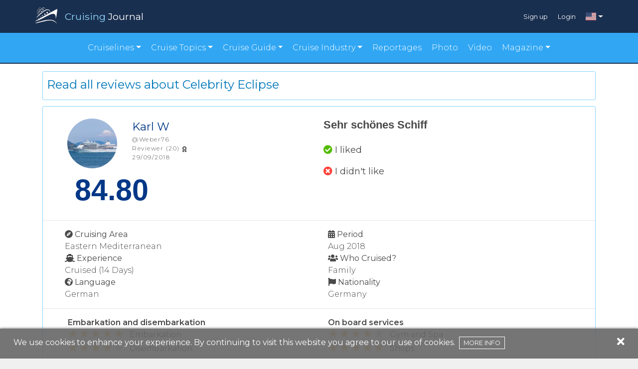

--- FILE ---
content_type: text/html; charset=UTF-8
request_url: https://www.cruisingjournal.com/en/reviews/1005bef6-c3c9-11e8-8cc6-005056bdc665
body_size: 6022
content:
<!DOCTYPE html>
<html lang="en">
<head>
    <meta charset="utf-8">
    <meta http-equiv="X-UA-Compatible" content="IE=edge">
    <meta name="viewport" content="width=device-width, initial-scale=1">
    <meta name="theme-color" content="#024070">

    <script src="https://cdn.jsdelivr.net/npm/@fancyapps/ui@4.0/dist/fancybox.umd.js"></script>
    <link rel="stylesheet" href="https://cdn.jsdelivr.net/npm/@fancyapps/ui@4.0/dist/fancybox.css" />

    <!-- CSRF Token -->
    <meta name="csrf-token" content="AuPHWRgvBUX0cB1RTy5E0iwXRop2JlqtS6Q04k3l">

    <title>Karl has reviewed Celebrity Eclipse on Cruising Journal | Cruising Journal</title>
<meta name="description" content="Cruise passenger Reviews of Celebrity Eclipse with opinions, advice, experiences during cruises. Information, opinions and offers on Cruising Journal.">
<link rel="canonical" href="http://www.cruisingjournal.com/en/reviews/1005bef6-c3c9-11e8-8cc6-005056bdc665"/>
<link rel="alternate" hreflang="it" href="https://www.cruisingjournal.com/it/recensioni/1005bef6-c3c9-11e8-8cc6-005056bdc665"/>
<link rel="alternate" hreflang="pt" href="https://www.cruisingjournal.com/pt/avalia%C3%A7%C3%B5es/1005bef6-c3c9-11e8-8cc6-005056bdc665"/>
<link rel="alternate" hreflang="es" href="https://www.cruisingjournal.com/es/comentarios/1005bef6-c3c9-11e8-8cc6-005056bdc665"/>
<link rel="alternate" hreflang="de" href="https://www.cruisingjournal.com/de/bewertungen/1005bef6-c3c9-11e8-8cc6-005056bdc665"/>
<link rel="alternate" hreflang="fr" href="https://www.cruisingjournal.com/fr/commentaires/1005bef6-c3c9-11e8-8cc6-005056bdc665"/>
<meta property="og:title" content="Karl has reviewed Celebrity Eclipse on Cruising Journal" />
<meta property="og:description" content="Cruise passenger Reviews of Celebrity Eclipse with opinions, advice, experiences during cruises. Information, opinions and offers on Cruising Journal." />
<meta property="og:url" content="https://www.cruisingjournal.com/en/reviews/1005bef6-c3c9-11e8-8cc6-005056bdc665" />
<meta property="og:site_name" content="Cruising Journal" />
<meta property="og:image" content="https://www.cruisingjournal.com/wp-content/uploads/2018/04/CEL-EC-St.-Maarten.jpg" />

<meta name="twitter:card" content="summary" />
<meta name="twitter:site" content="@CruisingJournal" />

    <!-- Scripts -->
    <script src="/js/app.js?id=55d2b4163bacb9d0c0b6" defer></script>

    <!-- Fonts -->
    <link rel="dns-prefetch" href="https://fonts.gstatic.com" />
    <link href="https://fonts.googleapis.com/css?family=Montserrat:300,400,600|Roboto:300,400,600" rel="stylesheet" type="text/css" />
    <link rel="stylesheet" href="https://cdnjs.cloudflare.com/ajax/libs/font-awesome/5.15.1/css/all.min.css" crossorigin="anonymous" />

    <!-- Styles -->
    <link href="/css/app.css?id=bf8e4bfd9eee653a780d" rel="stylesheet" />
    <link href="https://fonts.googleapis.com/css?family=Lato|Poppins&display=swap" rel="stylesheet">

    <link rel="apple-touch-icon" href="/apple-icon.png" />
    <link rel="icon" type="image/png" href="/favicon.png" />

    <script async src="https://pagead2.googlesyndication.com/pagead/js/adsbygoogle.js"></script>
    <script>
     (adsbygoogle = window.adsbygoogle || []).push({});
    </script>
    <!-- Facebook Pixel Code -->
    <script>
        !function(f,b,e,v,n,t,s)
        {if(f.fbq)return;n=f.fbq=function(){n.callMethod?
            n.callMethod.apply(n,arguments):n.queue.push(arguments)};
            if(!f._fbq)f._fbq=n;n.push=n;n.loaded=!0;n.version='2.0';
            n.queue=[];t=b.createElement(e);t.async=!0;
            t.src=v;s=b.getElementsByTagName(e)[0];
            s.parentNode.insertBefore(t,s)}(window,document,'script',
            'https://connect.facebook.net/en_US/fbevents.js');
        fbq('init', '385040388748387');
        fbq('track', 'PageView');
    </script>
    <noscript>
        <img height="1" width="1"
             src="https://www.facebook.com/tr?id=385040388748387&ev=PageView
    &noscript=1"/>
    </noscript>
    <!-- End Facebook Pixel Code -->

</head>
<body>

<div id="app">
    <scroll-to-top></scroll-to-top>
    <header>
        <div class="topbar-v2">
    <div class="container">
        <div class="row p-auto p-sm-0">
            <div class="col-10 col-sm-6 p-0">
                <a href="https://www.cruisingjournal.com/en">
                    <img class="logo" src="https://www.cruisingjournal.com/images/v2/cruising-logo.png" alt=""/>
                    <div class="brand"><span class="ele-blu">Cruising</span> <span>Journal</span></div>
                </a>
            </div>
            <div class="col-2 col-sm-6 p-0">
                <div class="login-menu">
                    <div class="d-none d-sm-flex">
                                            <div class="item">
                            <a href="https://www.cruisingjournal.com/en/register">Sign up</a>
                        </div>
                        <div class="item">
                            <a href="https://www.cruisingjournal.com/en/login">Login</a>
                        </div>
                                        </div>
                                            <div class="language dropdown">
                            <a href="#" id="ddc" data-toggle="dropdown" aria-haspopup="true" aria-expanded="false" class="dropdown-toggle"><span class="flag-icon flag-icon-us"></span></a>
                            <div aria-labelledby="ddc" class="dropdown-menu dropdown-menu-right">
                                                                                                                                                                                                                            <a href="https://www.cruisingjournal.com/it/recensioni/1005bef6-c3c9-11e8-8cc6-005056bdc665" title="Italiano" class="dropdown-item">
                                                <span class="flag-icon flag-icon-it"></span>
                                            </a>
                                                                                                                                                                                                                                    <a href="https://www.cruisingjournal.com/pt/avalia%C3%A7%C3%B5es/1005bef6-c3c9-11e8-8cc6-005056bdc665" title="Português" class="dropdown-item">
                                                <span class="flag-icon flag-icon-pt"></span>
                                            </a>
                                                                                                                                                                                                                                    <a href="https://www.cruisingjournal.com/es/comentarios/1005bef6-c3c9-11e8-8cc6-005056bdc665" title="Español" class="dropdown-item">
                                                <span class="flag-icon flag-icon-es"></span>
                                            </a>
                                                                                                                                                                                                                                    <a href="https://www.cruisingjournal.com/de/bewertungen/1005bef6-c3c9-11e8-8cc6-005056bdc665" title="Deutsch" class="dropdown-item">
                                                <span class="flag-icon flag-icon-de"></span>
                                            </a>
                                                                                                                                                                                                                                    <a href="https://www.cruisingjournal.com/fr/commentaires/1005bef6-c3c9-11e8-8cc6-005056bdc665" title="Français" class="dropdown-item">
                                                <span class="flag-icon flag-icon-fr"></span>
                                            </a>
                                                                                                                                        </div>
                        </div>
                                    </div>
            </div>
            <div class="col-12 d-sm-none">
                <div class="login-menu md">
                                            <div class="item">
                            <a href="https://www.cruisingjournal.com/en/register">Sign up</a>
                        </div>
                        <div class="item">
                            <a href="https://www.cruisingjournal.com/en/login">Login</a>
                        </div>
                    
                </div>
            </div>
        </div>
    </div>
</div>
<div class="motto-v2">
    <nav class="navbar navbar-expand-lg">
        <div class="container">
            <div class="row p-0" style="margin:auto;">
                <button class="navbar-toggler collapsed" type="button" data-toggle="collapse" data-target="#navbarNavDropdown"
                    aria-controls="navbarNavDropdown" aria-expanded="false" aria-label="Toggle navigation">
                    <i class="fas fa-bars"></i>Menu
                </button>
                <div id="navbarNavDropdown" class="navbar-collapse collapse" style="">
                    <ul class="navbar-nav menu-items">
                        <!-- <li class="item"><a href="#">Cruise lines</a></li> -->
                        <li class="item dropdown"><a href="#" id="cline" data-toggle="dropdown" aria-haspopup="true"
                            aria-expanded="false" class="dropdown-toggle">Cruiselines</a>
                            <div aria-labelledby="cline" class="dropdown-menu">
                                <a href="https://www.cruisingjournal.com/en/cruiselines/luxury" class="dropdown-item text-center text-lg-left">Luxury cruise lines</a>
                                <a href="https://www.cruisingjournal.com/en/cruiselines/major" class="dropdown-item text-center text-lg-left">Major cruise lines</a>
                                <a href="https://www.cruisingjournal.com/en/cruiselines/expeditions" class="dropdown-item text-center text-lg-left">Expedition cruise lines</a>
                                <a href="https://www.cruisingjournal.com/en/cruiselines/premium" class="dropdown-item text-center text-lg-left">Premium cruise lines</a>
                                <a href="https://www.cruisingjournal.com/en/cruiselines/sailing" class="dropdown-item text-center text-lg-left">Sailing cruise lines</a>
                                <a href="https://www.cruisingjournal.com/en/cruiselines/small" class="dropdown-item text-center text-lg-left">Small/One ship cruise lines</a>
                                <a href="https://www.cruisingjournal.com/en/cruiselines/river" class="dropdown-item text-center text-lg-left">River cruise lines</a>
                            </div>
                        </li>
                        <!-- <li class="item"><a href="https://www.cruisingjournal.com/en/reportages">Cruise ships</a></li> -->
                                                <li class="item dropdown"><a href="#" id="ctopic" data-toggle="dropdown" aria-haspopup="true"
                                aria-expanded="false" class="dropdown-toggle">Cruise Topics</a>
                            <div aria-labelledby="ctopic" class="dropdown-menu">
                                                                    <a href="https://www.cruisingjournal.com/en/cruise-topics/cruise-destinations" class="dropdown-item text-center text-lg-left">Cruise Destinations</a>
                                                                    <a href="https://www.cruisingjournal.com/en/cruise-topics/cruise-events" class="dropdown-item text-center text-lg-left">Cruise Events</a>
                                                                    <a href="https://www.cruisingjournal.com/en/cruise-topics/cruise-experiences" class="dropdown-item text-center text-lg-left">Cruise Experiences</a>
                                                                    <a href="https://www.cruisingjournal.com/en/cruise-topics/onboard-services" class="dropdown-item text-center text-lg-left">Onboard Services</a>
                                                            </div>
                        </li>
                                                <li class="item dropdown"><a href="#" id="cguide" data-toggle="dropdown" aria-haspopup="true"
                                aria-expanded="false" class="dropdown-toggle">Cruise Guide</a>
                            <div aria-labelledby="cguide" class="dropdown-menu">
                                                                    <a href="https://www.cruisingjournal.com/en/cruise-guide/cruise-lines-guide" class="dropdown-item text-center text-lg-left">Cruise Lines Guide</a>
                                                                    <a href="https://www.cruisingjournal.com/en/cruise-guide/on-board-dining" class="dropdown-item text-center text-lg-left">Onboard Dining</a>
                                                                    <a href="https://www.cruisingjournal.com/en/cruise-guide/ports-of-call" class="dropdown-item text-center text-lg-left">Ports of Call</a>
                                                                                                    <a href="https://www.cruisingjournal.com/en/destinations/all/jan-mar_2026" class="dropdown-item text-center text-lg-left">Find your cruise</a>
                                    <a href="https://www.cruisingjournal.com/en/order-book" class="dropdown-item text-center text-lg-left">Order Book</a>
                                    <a href="https://www.cruisingjournal.com/en/dismissed-cruise-ships" class="dropdown-item text-center text-lg-left">Dismissed cruise ships</a>
                            </div>
                        </li>


<li class="item dropdown"><a href="#" id="cindustry" data-toggle="dropdown" aria-haspopup="true"
                                aria-expanded="false" class="dropdown-toggle">Cruise Industry</a>
                            <div aria-labelledby="cindustry" class="dropdown-menu"> 
                                                                      
                                    <a href="https://www.cruisingjournal.com/en/cruise-industry/cruise-associations" class="dropdown-item text-center text-lg-left">Cruise Associations</a>
                                    
                                                                      
                                    <a href="https://www.cruisingjournal.com/en/cruise-industry/cruise-destinations-news" class="dropdown-item text-center text-lg-left">Cruise Destinations News</a>
                                    
                                                                      
                                    <a href="https://www.cruisingjournal.com/en/cruise-industry/cruise-industry-events" class="dropdown-item text-center text-lg-left">Cruise Industry Events</a>
                                    
                                                                      
                                    <a href="https://www.cruisingjournal.com/en/cruise-industry/cruise-lines-news" class="dropdown-item text-center text-lg-left">Cruise Lines News</a>
                                    
                                                                      
                                    <a href="https://www.cruisingjournal.com/en/cruise-industry/interiors-and-design" class="dropdown-item text-center text-lg-left">Cruise Ships Interiors and Design</a>
                                    
                                                                      
                                    <a href="https://www.cruisingjournal.com/en/cruise-industry/excursions-and-services" class="dropdown-item text-center text-lg-left">Excursions and Services</a>
                                    
                                                                      
                                    <a href="https://www.cruisingjournal.com/en/cruise-industry/food-and-beverage" class="dropdown-item text-center text-lg-left">Food and Beverage</a>
                                    
                                                                      
                                    <a href="https://www.cruisingjournal.com/en/cruise-industry/hotels-and-restaurants" class="dropdown-item text-center text-lg-left">Hotels and Restaurants</a>
                                    
                                                                      
                                    <a href="https://www.cruisingjournal.com/en/cruise-industry/shipbuilding-news" class="dropdown-item text-center text-lg-left">Shipbuilding News</a>
                                    
                                                  
                            </div>
                        </li>




                        <!-- <li class="item"><a href="#">Cruise Guides</li> -->
                        <li class="item"><a href="https://www.cruisingjournal.com/en/reportages">Reportages</a></li>
                        <li class="item"><a href="https://www.cruisingjournal.com/en/photo">Photo</a></li>
                        <li class="item"><a href="https://www.cruisingjournal.com/en/video">Video</a></li>
                        <li class="item dropdown"><a href="#" id="cmagazine" data-toggle="dropdown" aria-haspopup="true"
                                aria-expanded="false" class="dropdown-toggle">Magazine</a>
                            <div aria-labelledby="cmagazine" class="dropdown-menu">
				<a href="https://magazine.cruisingjournal.com/bookcase/avpt" class="dropdown-item text-center text-lg-left" target="_blank">Cruising Journal</a>
				<a href="https://magazine.cruisingjournal.com/bookcase/shdzb" target="_blank" class="dropdown-item text-center text-lg-left">Cruising Perspective</a>
                                <a href="https://docs.google.com/forms/d/e/1FAIpQLSeroes57a60ZknQAJKorPxdQQUXpm3WU5Fj5entHzTjbGvXKA/viewform" target="_blank" class="dropdown-item text-center text-lg-left">Order Form</a>
                            </div>
                        </li>
                    </ul>
                </div>
            </div>
        </div>
    </nav>
</div>

    </header>
    <main>
            <div class="container" style="padding-top: 15px;">
        <div id="recensione">
            <div class="container scheda p-2">
                <a href="https://www.cruisingjournal.com/en/celebrity-cruises/celebrity-eclipse">
                    <h4 class="mt-1">Read all reviews about Celebrity Eclipse</h4>
                </a>
            </div>
        </div>

        <section id="recensione">
    <div class="container scheda noGutters">
        <div class="row justify-content-md-center ">
            <div class="col-12 col col-lg-11 ">
                <div class="row noGutters">
                    <div class="col-12 col-md-6">
                        <div class="row">
                            <div class="user">
                                <div class="float-left">
                                                                        <a href="https://www.cruisingjournal.com/en/user/weber76">
                                                                                <img class="img-fluid rounded-circle" src="/upload/119_profile_1537897721210.jpg" alt=""
                                            desc="" />
                                                                            </a>
                                </div>
                                <span class="userName">Karl W</span>
                                <span class="userRew">@Weber76</span>

                                
                                <span class="userRew">Reviewer (20) <i
                                        class="fas fa-award"></i></span>
                                                                <span class="userRew">29/09/2018</span>
                                                            </div>

                            <div class="userVoto">
                                                                <span>84.80</span>
                            </div>
                        </div>
                    </div>
                    <div class="col-12 col-md-6 noGutters">
                        <div class="col-12">
                            <h2 class="titleReview">Sehr schönes Schiff</h2>
                        </div>
                        <div class="col-12">
                            <div class="goodReview"><i class="fas fa-check-circle"></i> I liked</div>
                            <p></p>
                        </div>
                        <div class="col-12">
                            <div class="badReview"><i class="fas fa-times-circle"></i> I didn&#039;t like</div>
                            <p></p>
                        </div>
                                            </div>
                </div>
            </div>
        </div>

        <hr>
        <!--SCHEDA INTERNA REVISIONE PERSONALE-->

        <div class="row noGutters justify-content-md-center">
            <div class="col-12 col col-lg-11 scheda-interna">
                <div class="row noGutters">
                    <div class="col-6">
                        <div class="row">
                            <div class="col-lg col-12 ">
                                <span><i class="fas fa-compass"></i> Cruising area</span></div>
                        </div>
                        <div class="row">
                            <div class="col-lg col-12 modSubTit">Eastern Mediterranean</div>
                        </div>
                        <div class="row">
                            <div class="col-lg col-12 ">
                                <span><i class="fas fa-ship"></i> Experience</span></div>
                        </div>
                        <div class="row">
                            <div class="col-lg col-12 modSubTit">
                                Cruised
                                                                    (14 days)
                                                            </div>
                        </div>
                        <div class="row">
                            <div class="col-lg col-12 ">
                                <span><i class="fas fa-globe-africa"></i> Language</span></div>
                        </div>
                        <div class="row">
                            <div class="col-lg col-12 modSubTit">German</div>
                        </div>
                    </div>
                    <div class="col-6">
                        <div class="row">
                            <div class="col-lg col-12 ">
                                <span><i class="fas fa-calendar-alt"></i> Period</span></div>
                        </div>
                        <div class="row">
                            <div class="col-lg col-12 modSubTit">Aug 2018</div>
                        </div>
                        <div class="row">
                            <div class="col-lg col-12 ">
                                <span><i class="fas fa-users"></i> Who cruised?</span></div>
                        </div>
                        <div class="row">
                            <div class="col-lg col-12 modSubTit">Family</div>
                        </div>
                        <div class="row">
                            <div class="col-lg col-12 ">
                                <span><i class="fas fa-flag"></i> Nationality</span></div>
                        </div>
                        <div class="row">
                            <div class="col-lg col-12 modSubTit">Germany</div>
                        </div>
                    </div>
                </div>
            </div>
        </div>

        
        <hr>

        <div class="row noGutters justify-content-md-center">
            <div class="col-12 col col-lg-11 no-summary  noGutters" >

                                    <div class="star-review">

    <div class="row">
        <div class="col-6">
            <div>
                <div class="row">
                                        <div class="col-lg col-12 order-lg-2 order-1">
                        <span class="star-label font-weight-bold">Embarkation and disembarkation</span>
                    </div>
                </div>
                                        <ul class="list-unstyled m-0 mb-3">
                                        <li>
                        <div class="row">
                            <div class="col-auto position-relative order-lg-1 order-2 pr-lg-0 detail-star">
                                <span>
                                    <star-rating data-readonly="true" value="5"></star-rating>
                                </span>
                            </div>
                            <div class="col-lg col-12 order-lg-2 order-1">
                                <span class="star-label">Embarkation</span>
                            </div>
                        </div>
                    </li>
                    <li>
                        <div class="row">
                            <div class="col-auto position-relative order-lg-1 order-2 pr-lg-0 detail-star">
                                <span>
                                    <star-rating data-readonly="true" value="4"></star-rating>
                                </span>
                            </div>
                            <div class="col-lg col-12 order-lg-2 order-1">
                                <span class="star-label">Disembarkation</span>
                            </div>
                        </div>
                    </li>
                </ul>
            </div>
            <div>

                <div class="row">
                                        <div class="col-lg col-12 order-lg-2 order-1">
                        <span class="star-label font-weight-bold">State room</span>
                    </div>
                </div>
                                            <ul class="list-unstyled m-0 mb-3">
                                        <li>
                        <div class="row">
                            <div class="col-auto position-relative order-lg-1 order-2 pr-lg-0 detail-star">
                                <span>
                                    <star-rating data-readonly="true" value="5"></star-rating>
                                </span>
                            </div>
                            <div class="col-lg col-12 order-lg-2 order-1">
                                <span class="star-label">Comfort and design</span>
                            </div>
                        </div>
                    </li>
                    <li>
                        <div class="row">
                            <div class="col-auto position-relative order-lg-1 order-2 pr-lg-0 detail-star">
                                <span>
                                    <star-rating data-readonly="true" value="4"></star-rating>
                                </span>
                            </div>
                            <div class="col-lg col-12 order-lg-2 order-1">
                                <span class="star-label">Cleaning</span>
                            </div>
                        </div>
                    </li>
                    <li>
                        <div class="row">
                            <div class="col-auto position-relative order-lg-1 order-2 pr-lg-0 detail-star">
                                <span>
                                    <star-rating data-readonly="true" value="3"></star-rating>
                                </span>
                            </div>
                            <div class="col-lg col-12 order-lg-2 order-1">
                                <span class="star-label">Maintenance</span>
                            </div>
                        </div>
                    </li>
                </ul>
            </div>
            <div>
                <div class="row">
                                        <div class="col-lg col-12 order-lg-2 order-1">
                        <span class="star-label font-weight-bold">Common areas</span>
                    </div>
                </div>
                                        <ul class="list-unstyled m-0 mb-3">
                                        <li>
                        <div class="row">
                            <div class="col-auto position-relative order-lg-1 order-2 pr-lg-0 detail-star">
                                <span>
                                    <star-rating data-readonly="true" value="4"></star-rating>
                                </span>
                            </div>
                            <div class="col-lg col-12 order-lg-2 order-1">
                                <span class="star-label">Comfort and design</span>
                            </div>
                        </div>
                    </li>
                    <li>
                        <div class="row">
                            <div class="col-auto position-relative order-lg-1 order-2 pr-lg-0 detail-star">
                                <span>
                                    <star-rating data-readonly="true" value="5"></star-rating>
                                </span>
                            </div>
                            <div class="col-lg col-12 order-lg-2 order-1">
                                <span class="star-label">Cleaning</span>
                            </div>
                        </div>
                    </li>
                    <li>
                        <div class="row">
                            <div class="col-auto position-relative order-lg-1 order-2 pr-lg-0 detail-star">
                                <span>
                                    <star-rating data-readonly="true" value="4"></star-rating>
                                </span>
                            </div>
                            <div class="col-lg col-12 order-lg-2 order-1">
                                <span class="star-label">Maintenance</span>
                            </div>
                        </div>
                    </li>
                </ul>
            </div>
            <div>
                <div class="row">
                                        <div class="col-lg col-12 order-lg-2 order-1">
                        <span class="star-label font-weight-bold">Staff</span>
                    </div>
                </div>
                                        <ul class="list-unstyled m-0 mb-3">
                                        <li>

                        <div class="row">
                            <div class="col-auto position-relative order-lg-1 order-2 pr-lg-0 detail-star">
                                <span>
                                    <star-rating data-readonly="true" value="4"></star-rating>
                                </span>
                            </div>
                            <div class="col-lg col-12 order-lg-2 order-1">
                                <span class="star-label">Kindness</span>
                            </div>
                        </div>
                    </li>
                    <li>

                        <div class="row">
                            <div class="col-auto position-relative order-lg-1 order-2 pr-lg-0 detail-star">
                                <span>
                                    <star-rating data-readonly="true" value="5"></star-rating>
                                </span>
                            </div>
                            <div class="col-lg col-12 order-lg-2 order-1">
                                <span class="star-label">Efficiency</span>
                            </div>
                        </div>
                    </li>
                    <li>

                        <div class="row">
                            <div class="col-auto position-relative order-lg-1 order-2 pr-lg-0 detail-star">
                                <span>
                                    <star-rating data-readonly="true" value="4"></star-rating>
                                </span>
                            </div>
                            <div class="col-lg col-12 order-lg-2 order-1">
                                <span class="star-label">Guest service</span>
                            </div>
                        </div>
                    </li>
                    <li>
                        <div class="row">
                            <div class="col-auto position-relative order-lg-1 order-2 pr-lg-0 detail-star">
                                <span>
                                    <star-rating data-readonly="true" value="3"></star-rating>
                                </span>
                            </div>
                            <div class="col-lg col-12 order-lg-2 order-1">
                                <span class="star-label">Entertainment</span>
                            </div>
                        </div>
                    </li>
                    <li>
                        <div class="row">
                            <div class="col-auto position-relative order-lg-1 order-2 pr-lg-0 detail-star">
                                <span>
                                    <star-rating data-readonly="true" value="4"></star-rating>
                                </span>
                            </div>
                            <div class="col-lg col-12 order-lg-2 order-1">
                                <span class="star-label">Bar service</span>
                            </div>
                        </div>
                    </li>
                </ul>
            </div>
        </div>
        <div class="col-6">
            <div>
                <div class="row">
                                        <div class="col-lg col-12 order-lg-2 order-1">
                        <span class="star-label font-weight-bold">On board services</span>
                    </div>
                </div>
                                        <ul class="list-unstyled m-0 mb-3">
                                        <li>
                        <div class="row">
                            <div class="col-auto position-relative order-lg-1 order-2 pr-lg-0 detail-star">
                                <span>
                                    <star-rating data-readonly="true" value="4"></star-rating>
                                </span>
                            </div>
                            <div class="col-lg col-12 order-lg-2 order-1">
                                <span class="star-label">Gym and Spa</span>
                            </div>
                        </div>
                    </li>
                    <li>
                        <div class="row">
                            <div class="col-auto position-relative order-lg-1 order-2 pr-lg-0 detail-star">
                                <span>
                                    <star-rating data-readonly="true" value="5"></star-rating>
                                </span>
                            </div>
                            <div class="col-lg col-12 order-lg-2 order-1">
                                <span class="star-label">Shops</span>
                            </div>
                        </div>
                    </li>
                    <li>
                        <div class="row">
                            <div class="col-auto position-relative order-lg-1 order-2 pr-lg-0 detail-star">
                                <span>
                                    <star-rating data-readonly="true" value="5"></star-rating>
                                </span>
                            </div>
                            <div class="col-lg col-12 order-lg-2 order-1">
                                <span class="star-label">Theater shows</span>
                            </div>
                        </div>
                    </li>
                    <li>
                        <div class="row">
                            <div class="col-auto position-relative order-lg-1 order-2 pr-lg-0 detail-star">
                                <span>
                                    <star-rating data-readonly="true" value="4"></star-rating>
                                </span>
                            </div>
                            <div class="col-lg col-12 order-lg-2 order-1">
                                <span class="star-label">Internet service / Wi-fi</span>
                            </div>
                        </div>
                    </li>
                    <li>
                        <div class="row">
                            <div class="col-auto position-relative order-lg-1 order-2 pr-lg-0 detail-star">
                                <span>
                                    <star-rating data-readonly="true" value="3"></star-rating>
                                </span>
                            </div>
                            <div class="col-lg col-12 order-lg-2 order-1">
                                <span class="star-label">Casino</span>
                            </div>
                        </div>
                    </li>
                    <li>
                        <div class="row">
                            <div class="col-auto position-relative order-lg-1 order-2 pr-lg-0 detail-star">
                                <span>
                                    <star-rating data-readonly="true" value="4"></star-rating>
                                </span>
                            </div>
                            <div class="col-lg col-12 order-lg-2 order-1">
                                <span class="star-label">Baby club / Teen club</span>
                            </div>
                        </div>
                    </li>
                </ul>
            </div>
            <div>
                <div class="row">
                                        <div class="col-lg col-12 order-lg-2 order-1">
                        <span class="star-label font-weight-bold">Food</span>
                    </div>
                </div>
                                <ul class="list-unstyled m-0 mb-3">
                                    <li>
                        <div class="row">
                            <div class="col-auto position-relative order-lg-1 order-2 pr-lg-0 detail-star">
                                <span>
                                    <star-rating data-readonly="true" value="5"></star-rating>
                                </span>
                            </div>
                            <div class="col-lg col-12 order-lg-2 order-1">
                                <span class="star-label">Main restaurants quality</span>
                            </div>
                        </div>
                    </li>
                    <li>
                        <div class="row">
                            <div class="col-auto position-relative order-lg-1 order-2 pr-lg-0 detail-star">
                                <span>
                                    <star-rating data-readonly="true" value="4"></star-rating>
                                </span>
                            </div>
                            <div class="col-lg col-12 order-lg-2 order-1">
                                <span class="star-label">Buffet restaurants quality</span>
                            </div>
                        </div>
                    </li>
                    <li>
                        <div class="row">
                            <div class="col-auto position-relative order-lg-1 order-2 pr-lg-0 detail-star">
                                <span>
                                    <star-rating data-readonly="true" value="3"></star-rating>
                                </span>
                            </div>
                            <div class="col-lg col-12 order-lg-2 order-1">
                                <span class="star-label">Speciality restaurants quality</span>
                            </div>
                        </div>
                    </li>
                    <li>

                        <div class="row">
                            <div class="col-auto position-relative order-lg-1 order-2 pr-lg-0 detail-star">
                                <span>
                                    <star-rating data-readonly="true" value="4"></star-rating>
                                </span>
                            </div>
                            <div class="col-lg col-12 order-lg-2 order-1">
                                <span class="star-label">Service in restaurants</span>
                            </div>
                        </div>
                    </li>
                </ul>
            </div>
            <div>
                <div class="row">
                                        <div class="col-lg col-12 order-lg-2 order-1">
                        <span class="star-label font-weight-bold">Final evaluations</span>
                    </div>
                </div>
                                <ul class="list-unstyled m-0 mb-3">
                                    <li>
                        <div class="row">
                            <div class="col-auto position-relative order-lg-1 order-2 pr-lg-0 detail-star">
                                <span>
                                    <star-rating data-readonly="true" value="4"></star-rating>
                                </span>
                            </div>
                            <div class="col-lg col-12 order-lg-2 order-1">
                                <span class="star-label">Would you cruise this ship again?</span>
                            </div>
                        </div>
                    </li>
                    <li>
                        <div class="row">
                            <div class="col-auto position-relative order-lg-1 order-2 pr-lg-0 detail-star">
                                <span>
                                    <star-rating data-readonly="true" value="4"></star-rating>
                                </span>
                            </div>
                            <div class="col-lg col-12 order-lg-2 order-1">
                                <span class="star-label">Do you recommend this ship?</span>
                            </div>
                        </div>
                    </li>
                    <li>
                        <div class="row">
                            <div class="col-auto position-relative order-lg-1 order-2 pr-lg-0 detail-star">
                                <span>
                                    <star-rating data-readonly="true" value="5"></star-rating>
                                </span>
                            </div>
                            <div class="col-lg col-12 order-lg-2 order-1">
                                <span class="star-label">Value for money</span>
                            </div>
                        </div>
                    </li>
                    <li>

                        <div class="row">
                            <div class="col-auto position-relative order-lg-1 order-2 pr-lg-0 detail-star">
                                <span>
                                    <star-rating data-readonly="true" value="4"></star-rating>
                                </span>
                            </div>
                            <div class="col-lg col-12 order-lg-2 order-1">
                                <span class="star-label">Language assistance</span>
                            </div>
                        </div>
                    </li>
                </ul>
            </div>
        </div>
    </div>

    </div>
                            </div>
        </div>

        <!--
        <div class=" row justify-content-md-center">
            <div class="col-12 col col-lg-11">
                <div class="recensione-utile text-right"><a href=""><i class="fas fa-thumbs-up"></i> Recensione Utile</a></div>
            </div>
        </div>
        -->

        <hr>

        <div class="text-right" style="padding-right: 20px;">
            Share on
                        <a target="_blank" href="https://www.facebook.com/sharer/sharer.php?u=https%3A%2F%2Fwww.cruisingjournal.com%2Fen%2Freviews%2F1005bef6-c3c9-11e8-8cc6-005056bdc665"><i class="fab fa-facebook"></i></a> |
            <a target="_blank" href="https://twitter.com/home?status=https%3A%2F%2Fwww.cruisingjournal.com%2Fen%2Freviews%2F1005bef6-c3c9-11e8-8cc6-005056bdc665"><i class="fab fa-twitter"></i></a> |
            <copy-to-clipboard copylabel="Link copied" data-value="https://www.cruisingjournal.com/en/reviews/1005bef6-c3c9-11e8-8cc6-005056bdc665"></copy-to-clipboard>
        </div>
    </div>
</section>
    </div>
    </main>
    <footer>
    <div class="footer-top">
        <div class="container">

            <div class="row" style="align-items:center; justify-content: center; margin-bottom:40px;">
                <a href="https://www.cruisingjournal.com/">
                        <img src="https://www.cruisingjournal.com/images/cruising-logo-footer.png" alt="" /></a>
                <p style="margin: 0 15px!important; padding: 0; text-align: center;" class="sectionTit text-light">The cruising world reviewed by you</p>
            </div>

            <div class="row" style="margin-bottom: 40px;">
                <div style="margin-bottom:40px;" class="col-md-4 footer-col-1  text-center">
<!--
                    <div>
                        <a href="https://www.internationalcruisesummit.com/" target="_blank">
                            <img alt="International Cruise Summit" src="https://www.cruisingjournal.com/wp-content/uploads/2023/10/Banner%20ICS%202023%20250%20x%20250.jpg" style="display: block; max-width:250px; margin:0;" />
                        </a>
                    </div>
-->
<!--
                    <p class="sectionTit text-light">The cruising world reviewed by you</p>
-->
                </div>
                <div class="col-md-4 footer-col-2" style="margin-bottom:40px;">

                    <h3 class="footer-subTit">Explore</h3>
                    <a href="https://www.cruisingjournal.com/en/collaborators">Collaborators</a>
                    <br>
                    <a href="https://www.cruisingjournal.com/en/partnerships">Partnerships</a>
                    <br>
                    <a href="https://www.cruisingjournal.com/en/meet-the-staff">Meet the Staff</a>
                    <br>
                    <a href="https://www.cruisingjournal.com/en/terms-and-conditions">Terms and Conditions</a>
                    <br>
                    <a href="https://www.cruisingjournal.com/en/contacts-and-suggestions">Contacts and Suggestions</a>
                    <br>
                    <a href="https://business.cruisingjournal.com" target="_blank">CruisingJournal for Business</a>
                    <br>
                </div>
                <div class="col-md-4 footer-col-3">
                    <div class="social">
                        <h3 class="footer-subTit sub-due" style="margin-top:0">Follow us on</h3>
                        <a href="https://www.facebook.com/CJCruisingJournal/" target="_blank">
                            <i class="fab fa-facebook-f"></i></a> <a href="https://twitter.com/CruisingJournal" target="_blank">
                            <i class="fab fa-twitter"></i></a> <a href="https://www.instagram.com/cruisingjournal/"
                            target="_blank">
                            <i class="fab fa-instagram"></i></a> <a href="https://www.youtube.com/@CruisingJournal"
                            target="_blank">
                            <i class="fab fa-youtube"></i></a> <a href="https://www.linkedin.com/company/cruising-journal/"
                            target="_blank">
                            <i class="fab fa-linkedin"></i></a>
                            <a href="https://t.me/Cruising_Journal"
                            target="_blank">
                            <i class="fab fa-telegram"></i></a>
                            <a href="https://vm.tiktok.com/ZSQ9QSXn/"
                            target="_blank">
                            <i class="fab fa-tiktok"></i></a>
                    </div>
                    <div class="languages">
                        
                                                    <h3 class="footer-subTit sub-tre">Languages</h3>
                                                                                                <a href="https://www.cruisingjournal.com/en/reviews/1005bef6-c3c9-11e8-8cc6-005056bdc665" title="English">
                                        <span class="flag-icon flag-icon-us"></span>
                                    </a>
                                                                                                                                <a href="https://www.cruisingjournal.com/it/recensioni/1005bef6-c3c9-11e8-8cc6-005056bdc665" title="Italiano">
                                        <span class="flag-icon flag-icon-it"></span>
                                    </a>
                                                                                                                                <a href="https://www.cruisingjournal.com/pt/avalia%C3%A7%C3%B5es/1005bef6-c3c9-11e8-8cc6-005056bdc665" title="Português">
                                        <span class="flag-icon flag-icon-pt"></span>
                                    </a>
                                                                                                                                <a href="https://www.cruisingjournal.com/es/comentarios/1005bef6-c3c9-11e8-8cc6-005056bdc665" title="Español">
                                        <span class="flag-icon flag-icon-es"></span>
                                    </a>
                                                                                                                                <a href="https://www.cruisingjournal.com/de/bewertungen/1005bef6-c3c9-11e8-8cc6-005056bdc665" title="Deutsch">
                                        <span class="flag-icon flag-icon-de"></span>
                                    </a>
                                                                                                                                <a href="https://www.cruisingjournal.com/fr/commentaires/1005bef6-c3c9-11e8-8cc6-005056bdc665" title="Français">
                                        <span class="flag-icon flag-icon-fr"></span>
                                    </a>
                                                                                                        </div>
                </div>
            </div>

        </div>
    </div>

    <div class="footer-bottom">
        <div class="container">
            <div class="row">
                <div class="col-md-12">

                    <p>© 2021 Cruising Journal - All rights reserved</p>
                </div>
            </div>

        </div>
    </div>
</footer>

<cookie-alert text="We use cookies to enhance your experience. By continuing to visit this website you agree to our use of cookies.<a href='https://www.cruisingjournal.com/en/terms-and-conditions'>More info</a>">
</cookie-alert>
</div>

<script>
    window.locale = 'en';
</script>

<!-- Global site tag (gtag.js) - Google Analytics -->
  <script async src="https://www.googletagmanager.com/gtag/js?id=UA-123052575-1"></script>
  <script>
    window.dataLayer = window.dataLayer || [];
    function gtag(){dataLayer.push(arguments);}
    gtag('js', new Date());

    gtag('config', 'UA-123052575-1');
  </script>


</body>
</html>
